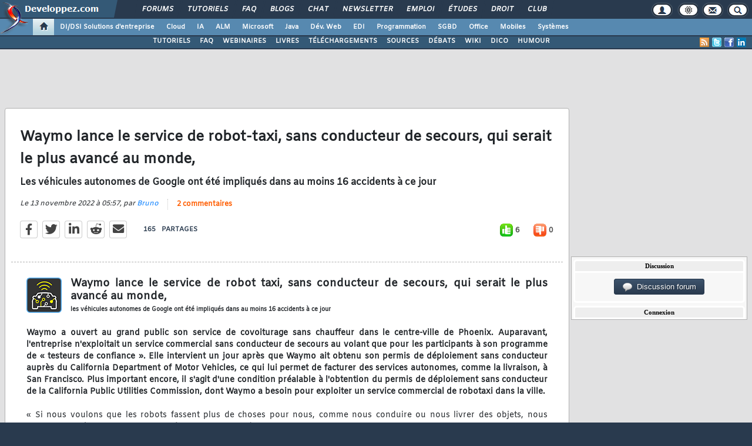

--- FILE ---
content_type: text/html; charset=UTF-8
request_url: https://altsysimg.developpez.com/show_i.php?tstnew
body_size: 110
content:
var e=document.createElement('div');e.id='A6ba285B';e.style.display='none';document.body.appendChild(e)

--- FILE ---
content_type: text/html; charset=ISO-8859-1
request_url: https://www.developpez.com/template/ga1ff0w0.jpg
body_size: 234
content:
<!doctype html><head><style type="text/css">html, body { margin: 0; padding: 0; }</style></head><body><div id="75922-1"><script src="//ads.themoneytizer.com/s/gen.js?type=1"></script><script src="//ads.themoneytizer.com/s/requestform.js?siteId=75922&formatId=1"></script></div></body></html><style type="text/css"> #gabarit_pub0 { display: inline-block; }</style>

--- FILE ---
content_type: text/css
request_url: https://www.developpez.com/template/css/gabarit.css?1740155048
body_size: 4675
content:
@font-face {
  font-family: 'Amiko';
  font-style: normal;
  font-weight: 400;
  src: url('../fonts/amiko/amiko-v5-latin-regular.eot'); /* IE9 Compat Modes */
  src: local(''),
       url('../fonts/amiko/amiko-v5-latin-regular.eot?#iefix') format('embedded-opentype'), /* IE6-IE8 */
       url('../fonts/amiko/amiko-v5-latin-regular.woff2') format('woff2'), /* Super Modern Browsers */
       url('../fonts/amiko/amiko-v5-latin-regular.woff') format('woff'), /* Modern Browsers */
       url('../fonts/amiko/amiko-v5-latin-regular.ttf') format('truetype'), /* Safari, Android, iOS */
       url('../fonts/amiko/amiko-v5-latin-regular.svg#Amiko') format('svg'); /* Legacy iOS */
}

body {
	margin: 0px;
	background: #293A4E;
	font-family: Verdana,Amiko,sans-serif;
	font-size:12px;
	letter-spacing:0;
	-moz-text-size-adjust: 100%;
	-moz-text-size-adjust: 100%;
}

img { border: 0; }

/* #gabarit_b1 = première barre du haut */
#gabarit_b1 { background: #293a4e; height: 30px; }

/* #gabarit-new-logo = logo */
#gabarit-new-logo {
	position:absolute;
	top:0;
	left:0;
	width:200px;
	background-color:#345976;
}

#gabarit-new-logo img {
	position:relative;
	z-index:20;
	top:4px;
}

#gabarit-new-logo span.dvp {
	display:block;
	position:absolute;
	top:5px;
	left:40px;
	color:#fff;
	font-weight:bold;
	font-size:.9rem;
	content: ' ';
	width:130px;
	height:20px;
	background: transparent url(/template/images/developpez.com.png) no-repeat center center;
}

#gabarit-new-logo span.triangle {
	position:absolute;
	top:0;
	right:0;
	width: 0;
	height: 0;
	border-style: solid;
	border-width: 0 0 30px 6px;
	border-color: transparent transparent #293a4e transparent;
}

/* #gabarit_superieur = la barre du haut qui donne accès aux différentes parties du site */
#gabarit_superieur {
	width: 830px;
	height: inherit;
	margin: 0 auto 0 170px;
	font-weight: bold;
}

#gabarit_superieur ul {
	list-style-type: none;
	margin: 0;
	padding: 0;
	text-align:center;
	background-color:#293a4e;
}

@media screen and (max-width: 1066px) {
	#gabarit_superieur { position: relative; right: 0; top: 0; margin:0; }
}

#gabarit_superieur ul li {
	display: inline;
	line-height: 33px;
	margin-right: 5px;
	transition: background-color .2s linear;
	background-color: #293a4e;
	display: inline-block;
	margin:0;
	text-transform: uppercase;
	transform: skew(-11deg);
}

#gabarit_superieur ul li a {
	position:relative;
	top:0;
	color: #fff;
	text-decoration: none;
	display: block;
	padding: 0 10px;
}

#gabarit_superieur ul li:hover { background-color: #345976; cursor:pointer; }

#gabarit_superieur a:hover { text-decoration: none; }

/* #gabarit_recherche = recherche personnalisée Google */
#gabarit_recherche {
	position:absolute;
	z-index:14;
	top:1px;
	right:0;
	width: auto;
	background-color:#293a4e;
	height:30px;
	padding:0 6px;
}

#gabarit_recherche input[type=text] { width: 140px; }

#gabarit_recherche input[type=submit] {
	font-size: 8pt;
	color: #577F99;
	background: #ACBFCB;
	border: 1px solid #5a7f97;
	position: relative;
	top: -2px;
	width: 80px;
}

#gabarit_recherche .gabarit-btn-menu,
#gabaritRepereLogout {
	display:inline-block;
	width:36px;
	height:26px;
	background-image: url(/template/images/gabarit-icons.png?2);
	background-repeat:no-repeat;
	background-color:transparent;
	cursor:pointer;
	position:relative;
	top:3px;
	z-index:12;
	margin-left:4px;
}

#gabarit_recherche .gabarit-btn-menu.contacts { background-position:-98px 0px; }
#gabarit_recherche .gabarit-btn-menu.contacts:hover { background-position:-245px 0px; }

#gabarit_recherche .gabarit-btn-menu.recherche { background-position:-49px 0px; }
#gabarit_recherche .gabarit-btn-menu.recherche:hover, #gabarit_recherche .gabarit-btn-menu.recherche.open { background-position:-196px 0px; }

#gabarit_recherche .gabarit-btn-menu.profil { background-position:0px 0px; }
#gabarit_recherche .gabarit-btn-menu.profil:hover { background-position:-147px 0px; }

#gabarit_recherche .gabarit-btn-menu.options { background-position:-400px 0px; }
#gabarit_recherche .gabarit-btn-menu.options:hover { background-position:-440px 0px; }

#gabarit_recherche .gabarit-btn-menu.dn { display:none; }

#gabarit_recherche [role="gabarit-connecter"] {
	display: inline-grid;
	grid-gap: 0 15px;
	grid-template-columns: auto 36px;
	grid-auto-rows: minmax(0, auto);
	align-items: center;
	width: max-content;
	height:30px;
	background: none;
	top: -6px;
	right: 0;
	color: #fff;
}
#gabarit_recherche [role="gabarit-connecter"] a { color: #fff; font-weight:bold; }

#gabarit-barreRecherche {
	position: absolute;
	top: 2px;
	left: 0;
	background-color:#293a4e;
	border: 1px solid #293a4e;
	width: calc(100% - 244px);
	margin-left:200px;
	height: 28px;
	z-index: 14;
}

#gabarit-barreRecherche form { padding:0 10px; }

#gabarit-barreRecherche form div {
	position: relative;
	display: -webkit-inline-box;
	display: -ms-inline-flexbox;
	display: inline-flex;
	vertical-align: middle;
	width:100%;
}

#gabarit-barreRecherche form input[type="text"] {
	display: block;
	width: 100%;
	padding: 0 0.75rem;
	margin-top:2px;
	font-size: 12px;
	height:22px;
	color: #495057;
	background-color: #fff;
	background-clip: padding-box;
	border: 0;
	border-radius: 0.25rem 0 0 0.25rem;
	transition: border-color 0.15s ease-in-out, box-shadow 0.15s ease-in-out;
	outline:0;
}

#gabarit-barreRecherche form input[type="submit"],
#gabaritRepereLogout {
	font-size: 12px;
	line-height: 22px;
	border-radius: 0 .25rem .25rem 0;
	margin-top:2px;
	border:0;
	background-color:#5789b0;
	color:#fff;
	width:170px;
	cursor:pointer;
}

@media screen and (max-width: 1066px) {
	#gabarit-barreRecherche { margin-left:36px; width:calc(100% - 78px); }
}

/* #gabarit_pub0, #gabarit_pub1, #gabarit_pub3 = libellé pub */
#gabarit_pub0 {
	display: none;
	width: 6px;
	height: 90px;
	margin-right: 5px;
	background-image: url(/template/images/pub728.png);
}

#gabarit_pub1, #gabarit_pub3 {
	display: none;
	width: 81px;
	height: 7px;
	margin-left: 109px;
	margin-top: 1px;
	margin-bottom: 3px;
	background-image: url(/template/images/pub300.png);
}

#gabarit_pub4 {
	display: none;
	width: 81px;
	height: 7px;
	margin-left: 40px;
	margin-top: 1px;
	margin-bottom: 3px;
	background-image: url(/template/images/pub300.png);
}

/* #gabarit_menu = barre de menus */
#gabarit_menu {
	clear: both;
	background-color: #5789b0;
	border-top:2px solid #293a4e;
	height: auto;
	margin: 0;
	position:relative;
	z-index:10;
	display:flex;
}

#gabarit_menu a { text-decoration: none; }

#gabarit_menu > li {
	position: relative;
	float: left;
	display: block;
	line-height: 28px;
	margin:0;
	white-space:nowrap;
}

#gabarit_menu > li:first-child { border: 0; }

#gabarit_menu > li > a {
	display: block;
	height: 100%;
	padding: 0 10px;
	color: white;
	font-weight:bold;
	font-size:11px;
}

#gabarit_menu > li a div#gabarit_home {
	background-image: none;
	background-repeat: no-repeat;
	background-position:0 0;
	background-image: url(/template/images/gabarit-home.png);
	width: 36px;
	height: 26px;
}


#gabarit_menu > li a.gabarit_selection {
	background: #eaf5f8;
	background: -moz-linear-gradient(top,  #eaf5f8 0%, #d8e6ec 37%, #aed1dd 100%);
	background: -webkit-linear-gradient(top,  #eaf5f8 0%,#d8e6ec 37%,#aed1dd 100%);
	background: linear-gradient(to bottom, #eaf5f8 0%,#d8e6ec 37%,#aed1dd 100%);
	filter: progid:DXImageTransform.Microsoft.gradient( startColorstr='#eaf5f8', endColorstr='#aed1dd',GradientType=0 );
	color:#000;
}

#gabarit_menu > li a.gabarit_selection div#gabarit_home { background-position:-72px 0; }

#gabarit_menu > li a.gabarit_selection:hover, #gabarit_menu > li > a:hover, #gabarit_menu > li:hover > a { background: #345976; color: #fff; }

#gabarit_menu > li a.gabarit_selection:hover div#gabarit_home, #gabarit_menu > li a:hover div#gabarit_home { background-position:-36px 0; }

/* .gabarit_tooltip = infobulle au survol des méga-rubriques */
.gabarit_tooltip { display: none; }

#gabarit_menu > li > a:hover > .gabarit_tooltip {
	display: block;
	position: absolute;
	width: auto;
	white-space:nowrap;
	height: 30px;
	top: -30px;
	left: 0;
	background: #000;
	color: #fff;
	font-size: .7rem;
	font-weight: bold;
	line-height: 30px;
	padding: 0 20px;
}

#gabarit_menu > li:last-child > a:hover > .gabarit_tooltip { left: auto; right:0; }

/* .gabarit_sousmenu = les menus déroulants */
#gabarit_menu li:hover .gabarit_sousmenu { display: block; }

.gabarit_sousmenu {
	display: none;
	position: absolute;
	border: solid 3px #345976;
	-webkit-border-radius: 0 .25rem .25rem .25rem;
	border-radius: 0 0 .25rem .25rem;
	padding: 0px;
	background-color: #fff;
	z-index: 1100;
	min-width:150px;
}

.gabarit_menu li:hover .gabarit_sousmenu, .gabarit_menu a:hover .gabarit_sousmenu { display: block; }

#gabarit_menu > li:last-child .gabarit_sousmenu { left: -84px; }

.gabarit_sousmenu li {
	display: block;
	margin: 0;
	padding: 0;
	background-color: #fff;
	height: 28px;
}

.gabarit_sousmenu li a {
	display: block;
	white-space: nowrap;
	color: #293a4e;
	padding: 0 10px;
	line-height: 28px;
}

.gabarit_sousmenu li a:hover {
	color: #fff;
	background-color: #345976;
	transition: background-color 0.1s linear;
}

/* #gabarit_barre1 = première barre de boutons, #gabarit_barre2 = deuxième barre de boutons */
#gabarit_barre1 {
	background-color: #426c8c;
	margin: 0;
	list-style: none;
	text-align: center;
	border-top: 2px solid #293a4e;
	/* height: 25px; */
	height:auto;
	overflow:hidden;
}

#gabarit_barre2 {
	background-color: #345976;
	border-width: 2px 0;
	border-color: #293a4e;
	border-style: solid;
	padding: 0 10px;
	height:auto;
	overflow:hidden;
}

#gabarit_barre2 ul {
	font-size: .8rem;
	padding: 0;
	margin: 0;
	list-style: none;
	text-align: center;
	height:inherit;
}

#gabarit_barre1 a, #gabarit_barre2 ul a {
	display:inline-block;
	position:relative;
	top:-2px;
	font-weight: bold;
	text-decoration: none;
	color: white;
}

#gabarit_barre1 a { font-size: 11px; padding: 0 10px; }

#gabarit_barre2 ul a { font-size: 11px; padding: 0 8px; }

#gabarit_barre1 li, #gabarit_barre2 li { display: inline-block; margin:0; }

#gabarit_barre1 li { line-height: 24px; }

#gabarit_barre2 li { line-height: 20px; }

#gabarit_barre1 li.gabarit_selection {
	background: #eaf5f8;
	background: -moz-linear-gradient(top,  #eaf5f8 0%, #d8e6ec 37%, #aed1dd 100%);
	background: -webkit-linear-gradient(top,  #eaf5f8 0%,#d8e6ec 37%,#aed1dd 100%);
	background: linear-gradient(to bottom, #eaf5f8 0%,#d8e6ec 37%,#aed1dd 100%);
	filter: progid:DXImageTransform.Microsoft.gradient( startColorstr='#eaf5f8', endColorstr='#aed1dd',GradientType=0 );
}

#gabarit_barre1 li.gabarit_selection:hover, #gabarit_barre1 li:hover { background: #10436b; }

#gabarit_barre1 li.gabarit_selection a { color:#293a4e; }

#gabarit_barre2 li:hover { background-color: #10334f; }

#gabarit_barre2 li.gabarit_selection { background-color: #0e2d46; }

#gabarit_barre1 li:hover a, #gabarit_barre2 li:hover a { color: #fff; }

@-moz-document url-prefix() {
	#gabarit_barre2 li { min-width: 50px; }
	#gabarit_barre1 li a, #gabarit_barre2 li a { display: block; position: relative; top: 0; line-height:inherit; }
}

.gabarit_social {
	display: block;
	position: relative;
	float: right;
	margin: 2px 0 0 5px;
	background-image: none;
	cursor: pointer;
	z-index: 0;
	width: 16px;
	height: 16px;
	background-image: url(/template/images/social.png);
}

.gabarit_facebook { background-position: 0px 0px; }

.gabarit_rss { background-position: 16px 0px; }

.gabarit_linkedin { background-position: 32px 0px; }

.gabarit_twitter { background-position: 48px 0px; }

/* gabarit_pubBB = emplacement Big banner */
#gabarit_pubBB, #gabarit_megaban_bas {
	position: relative;
	width: 100%;
	height:100px;
	background-color: #e1e1e2;
	padding:5px 0;
	text-align: center;
}

/* .contenuPage = tout l'espace utile du site, entre l'en-tête gabarit et le pied du gabarit */
.contenuPage { padding: 0 .5rem 20px; background: #e1e1e2; }

.contenuPage h1:first-of-type,
.contenuPage h2:first-of-type,
.contenuPage h3:first-of-type,
.contenuPage h4:first-of-type,
.contenuPage h5:first-of-type,
.contenuPage h6:first-of-type { margin-top:0; padding-top:20px; }

/* #gabarit_responsable = zone où est indiqué qui est responsable de cette rubrique */

#gabarit_responsable {
	padding: 5px 0;
	background-color: #293a4e;
	font-size: 8pt;
	font-weight: bold;
	color: #fff;
	text-align: center;
	border-width: 1px 0 1px 0;
	border-color: #5a7f97;
	border-style: solid;
}

#gabarit_responsable a { color: #fff; text-decoration: none; }

#gabarit_responsable a:hover { text-decoration: underline; }

/* #gabarit_pied = pied de page */
#gabarit_pied {
	text-align: center;
	list-style-type: none;
	margin: 5px 0 0 0;
	padding: 0;
	font-size: 8pt;
	color: #fff;
}

#gabarit_pied li {
	display: inline-block;
	margin: 0 10px;
	padding: 0;
}

#gabarit_pied a { text-decoration: none; color: #fff; }

#gabarit_pied a:hover { text-decoration: underline; }

#gabarit_copyright {
	text-align: center;
	color: #7292a7;
	font-weight: bold;
	text-align: center;
	font-size: 8pt;
	margin:0;
	padding:5px 0;
}

#gabarit_cnilcookie {
	position: fixed;
	font-size: 10pt;
	border: 1px solid black;
	color: black;
	background: #ffe;
	padding: 1em;
	right: 5px;
	bottom: 5px;
	cursor: pointer;
}

.pubtuto { border: 0 !important; background-color: #fff !important; }

.pubtuto div:first-child { text-align: center; margin-bottom: 1em; }

.pubtuto div:last-child { border: 1px solid #ddd; border-radius: 7px; background-color: rgba(155, 177, 188, 0.1); }

.pubtuto #gabarit_pub1 { margin: 0 auto; border: 0; }

@media screen and (max-width: 1270px) {
	.pubtuto div:first-child { display: none; }
}

#div-gpt-ad-1407836094815-0 { position: relative; top: -4px; }

#div-gpt-ad-1407836209633-0 { position: relative; top: -3px; }

/* CHECKBOX */
.checkBlok .checkbox { display:inline-block; padding:0; margin:0; }
.checkBlok .checkbox label { margin-bottom:0; }
.checkBlok .checkbox label:after { content: ''; display: table; clear: both; }
.checkBlok .checkbox .cr {
    position: relative;
	top:2px;
    display: inline-block;
    border: 1px solid #abc9b2;
	color: rgba(4, 8, 2, 0.5);
	background-color: #fff;
    border-radius: .25em;
    width: 1.3em;
    height: 1.3em;
    float: none;
    margin-right: .2em;
}
.checkBlok .checkbox .cr .cr-icon {
	position: absolute;
	line-height: 0;
	top: .7em;
	left: .2em;
	font-size:10px;
}
.checkBlok .checkbox label input[type="checkbox"] {
	display: none;
}
.checkBlok .checkbox label input[type="checkbox"] + .cr > .cr-icon {
	transform: scale(3) rotateZ(-20deg); opacity: 0; transition: all .3s ease-in;
}
.checkBlok .checkbox label input[type="checkbox"]:checked + .cr > .cr-icon {
	transform: scale(1) rotateZ(0deg); opacity: 1;
}
.checkBlok .checkbox label.off {
	opacity:.3;
}
.checkBlok .checkbox label input[type="checkbox"]:disabled + .cr {
	opacity: .05;
	border-color:red;
	cursor:default;
}

/* colonne de droite */
#suite_colonne_droite {
	background: #f7f7f7;
	border: 1px solid #b1b1b1;
	overflow: unset;
	-webkit-transition: all .2s ease;
	-moz-transition: all .2s ease;
	-ms-transition: all .2s ease;
	-o-transition: all .2s ease;
	transition: all .2s ease;
}

.colonneDroite #suite_colonne_droite:before,
.colonneDroite #suite_colonne_droite::before {
	display:block;
	background: #293a4e;
	color:#fff;
	content: attr(data-title);
	text-align:center;
	font-weight:bold;
	font-size:11px;
	line-height:17px;
	text-transform:uppercase;
}

#suite_colonne_droite .voiraussiTitle {
	display: block;
	margin-left: 3px;
	margin-right: 3px;
	margin-bottom: 0px;
	margin-top: 4px;
	border: 3px solid #fff;
	text-align: center;
	padding: 3px;
	background: #eee;
	-webkit-border-radius: .35rem .35rem 0 0;
	border-radius: .35rem .35rem 0 0;
	color:#000;
	text-transform:none;
	line-height:1rem;
	font: 8pt Verdana;
	font-weight: bold;
}
#suite_colonne_droite .voiraussiTitle:before,
#suite_colonne_droite .voiraussiTitle::before { content: attr(data-title); }

#suite_colonne_droite .voiraussi {
	background: #f7f7f7;
	margin-left: 3px;
	margin-right: 3px;
	margin-bottom:5px;
	padding:10px;
	border: 3px solid #fff;
	border-width: 0px 3px 3px 3px;
	-webkit-border-radius: 0 0 .35rem .35rem;
	border-radius: 0 0 .35rem .35rem;
}
#suite_colonne_droite .voiraussi ul { margin-bottom:0; padding-left:25px; }
#suite_colonne_droite .voiraussi ul .voiraussiItem { margin-top:5px; }
#suite_colonne_droite .voiraussi ul .voiraussiItem a {
	color:#000;
	position:relative;
	top:-4px;
	left:5px;
}
#suite_colonne_droite .voiraussi .tag { background-color: #000; padding:0.3em 0.6em 0.4em; margin-right:2px; }
#suite_colonne_droite .voiraussi .tag:hover { box-shadow: none; margin-right:2px; }
#suite_colonne_droite .voiraussiScrollable { max-height:none; }

/* CONNEXION */
#gabarit_connexion,
[role="gabarit-connecter"] {
	display:none;
	width: calc(100% - 94px);
	height: 30px;
	margin: 0;
	margin-left: 46px;
	padding:0;
	position: relative;
	top:0;
	left:0;
	z-index: 30;
	text-align: left;
	overflow:hidden;
	background:#293a4e;
}

[role="gabarit-connecter"] {
	width: calc(100% - 260px);
	margin-left: 210px;
	color: #fff;
	font-weight: bold;
	line-height:30px;
}

#gabarit_connexion form {
	width:auto;
	height:30px;
	line-height:30px;
	color:#fff;
	font-weight:bold;
}

#gabarit_connexion form > div { display:inline-block; position:relative; padding-right:20px; margin-right:4px; }

#gabarit_connexion form span { margin: 0 10px; }

#gabarit_connexion form a { color:#fff; }

#gabarit_connexion form #mdpoublier { position:relative; top:1px; margin:0 25px 0 10px; }

#gabarit_connexion .form-control,
#gabarit_connexion #formbuttonConnexion,
#gabarit_connexion #inscriptionConnexion,
#gabaritRepereLogout {
	height:20px;
	font-size:.8rem;
	-webkit-border-radius:0;
	border-radius:0;
}

#gabarit_connexion .form-control {
	display: inline-block;
	width:120px;
	padding:3px 5px;
	margin-bottom:0;
}

#gabarit_connexion #formbuttonConnexion,
#gabarit_connexion #inscriptionConnexion,
#gabaritRepereLogout {
	width:max-content;
	padding: 0 10px;
	margin: 0 10px;
}

#gabaritRepereLogout {
	margin:0;
	position:relative;
	top:0;
    height: 26px;
	width:36px;
	padding:0;
}
#gabaritRepereLogout:hover { background-color: #e8d157; }

#gabaritRepereLogout { background-position:-322px 0px; }
#gabaritRepereLogout:hover { background-position:-362px 0px; }

#gabaritRepereLogout> i { font-size: 12px; color: #293a4e; text-shadow:1px 1px 0 #ffe86e; }

#gabarit_connexion #formbuttonConnexion.actif { background-color: #138d0f; box-shadow: none; }

#gabarit_connexion #loadingConnexion { display:none; position:absolute; right:0; top:7px; width: 18px; height: 18px; border-width: 0.2em; }

[role="gabarit-connecter"] > span > a { color:#fff; }

[role="gabarit-connecter"] > span > img {
	height: 22px;
	margin: 0 12px;
	position: relative;
	top: -2px;
	border: 1px solid #0000003b;
	-webkit-box-shadow:0px 0px 1px 0px #fff;
	box-shadow:0px 0px 1px 0px #fff;
	vertical-align: middle;
}


--- FILE ---
content_type: application/javascript; charset=UTF-8
request_url: https://ww1097.smartadserver.com/genericpost
body_size: 200
content:
sas.noad("sas_26323");

--- FILE ---
content_type: text/plain
request_url: https://rtb.openx.net/openrtbb/prebidjs
body_size: -224
content:
{"id":"499f89e7-7e4d-48b1-af5e-40c1f46329ad","nbr":0}

--- FILE ---
content_type: text/plain
request_url: https://rtb.openx.net/openrtbb/prebidjs
body_size: -83
content:
{"id":"caf18eee-6f78-47f9-aecd-44db04d20a66","nbr":0}

--- FILE ---
content_type: application/javascript; charset=UTF-8
request_url: https://ww1097.smartadserver.com/genericpost
body_size: 1316
content:
sas.noad("sas_26322");

--- FILE ---
content_type: text/plain
request_url: https://rtb.openx.net/openrtbb/prebidjs
body_size: -224
content:
{"id":"da5a5d4d-d41c-4bfd-89e6-0952a5bfc0b9","nbr":0}